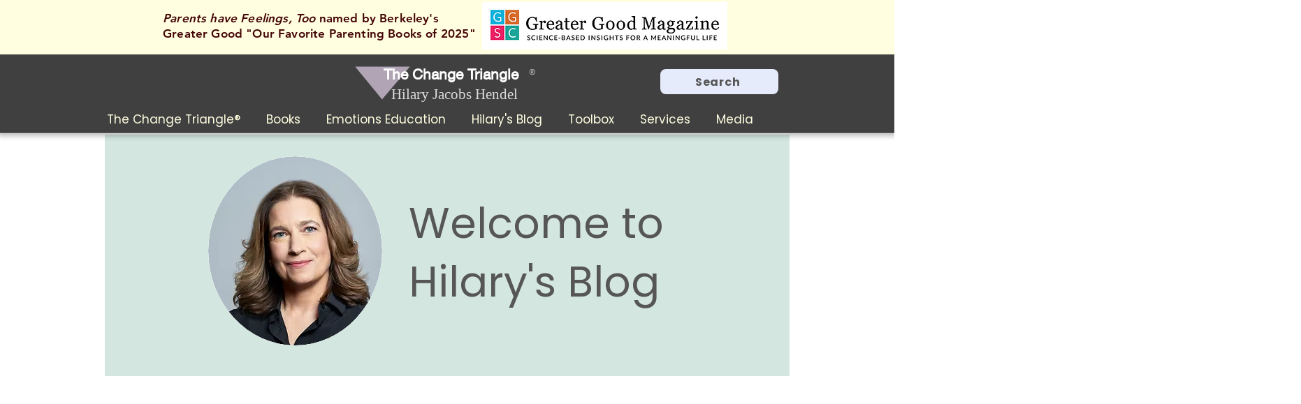

--- FILE ---
content_type: text/html; charset=utf-8
request_url: https://www.google.com/recaptcha/api2/aframe
body_size: 265
content:
<!DOCTYPE HTML><html><head><meta http-equiv="content-type" content="text/html; charset=UTF-8"></head><body><script nonce="K9ke1QcUsazVMVanknk6dg">/** Anti-fraud and anti-abuse applications only. See google.com/recaptcha */ try{var clients={'sodar':'https://pagead2.googlesyndication.com/pagead/sodar?'};window.addEventListener("message",function(a){try{if(a.source===window.parent){var b=JSON.parse(a.data);var c=clients[b['id']];if(c){var d=document.createElement('img');d.src=c+b['params']+'&rc='+(localStorage.getItem("rc::a")?sessionStorage.getItem("rc::b"):"");window.document.body.appendChild(d);sessionStorage.setItem("rc::e",parseInt(sessionStorage.getItem("rc::e")||0)+1);localStorage.setItem("rc::h",'1768692479199');}}}catch(b){}});window.parent.postMessage("_grecaptcha_ready", "*");}catch(b){}</script></body></html>